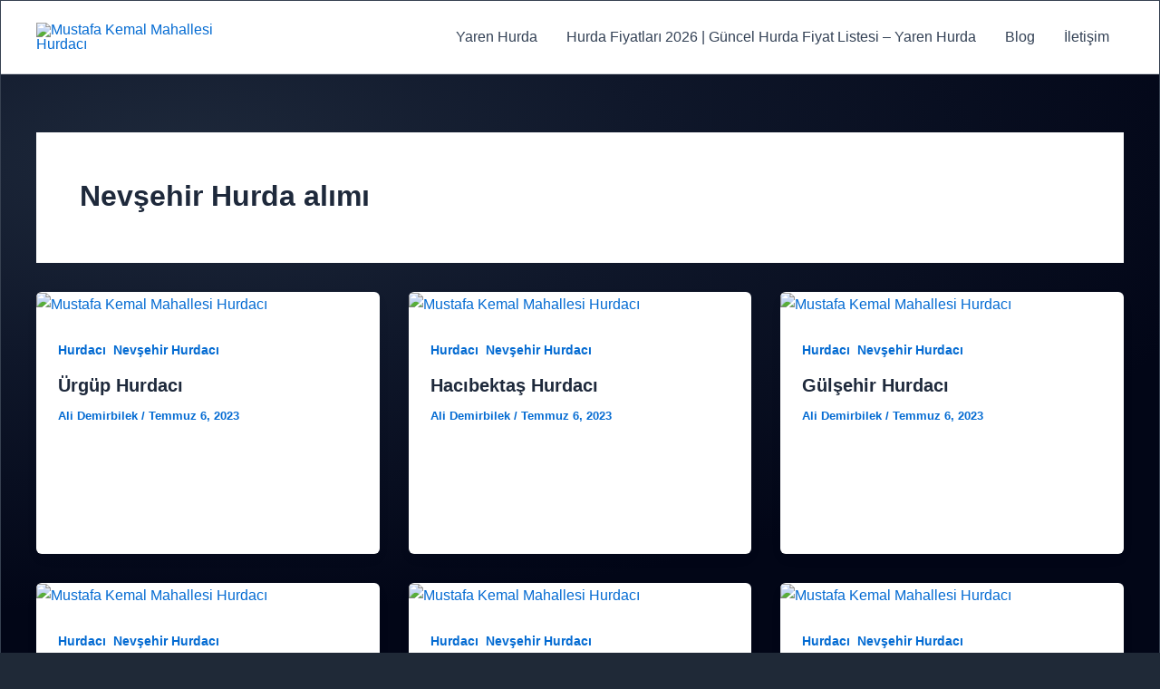

--- FILE ---
content_type: text/html; charset=UTF-8
request_url: https://yarenhurda.com/tag/nevsehir-hurda-alimi/
body_size: 6966
content:
<!DOCTYPE html><html lang="tr" prefix="og: https://ogp.me/ns#"><head><meta charset="UTF-8"><meta name="viewport" content="width=device-width, initial-scale=1"><link rel="profile" href="https://gmpg.org/xfn/11"><title>Nevşehir Hurda alımı arşivleri - Hurdacı - Hurda Fiyatları -Yaren Hurda</title><meta name="robots" content="follow, index, max-snippet:-1, max-video-preview:-1, max-image-preview:large"/><link rel="canonical" href="https://yarenhurda.com/tag/nevsehir-hurda-alimi/" /><meta property="og:locale" content="tr_TR" /><meta property="og:type" content="article" /><meta property="og:title" content="Nevşehir Hurda alımı arşivleri - Hurdacı - Hurda Fiyatları -Yaren Hurda" /><meta property="og:url" content="https://yarenhurda.com/tag/nevsehir-hurda-alimi/" /><meta property="og:site_name" content="Hurdacı - Hurda Fiyatları -Yaren Hurda" /><meta name="twitter:card" content="summary_large_image" /><meta name="twitter:title" content="Nevşehir Hurda alımı arşivleri - Hurdacı - Hurda Fiyatları -Yaren Hurda" /><meta name="twitter:site" content="@YarenHurda" /><meta name="twitter:label1" content="Yazılar" /><meta name="twitter:data1" content="6" /><link rel='dns-prefetch' href='//www.googletagmanager.com' /><link rel="alternate" type="application/rss+xml" title="Hurdacı - Hurda Fiyatları -Yaren Hurda &raquo; akışı" href="https://yarenhurda.com/feed/" /><link rel="alternate" type="application/rss+xml" title="Hurdacı - Hurda Fiyatları -Yaren Hurda &raquo; yorum akışı" href="https://yarenhurda.com/comments/feed/" /><link rel="alternate" type="application/rss+xml" title="Hurdacı - Hurda Fiyatları -Yaren Hurda &raquo; Nevşehir Hurda alımı etiket akışı" href="https://yarenhurda.com/tag/nevsehir-hurda-alimi/feed/" /><link data-optimized="2" rel="stylesheet" href="https://yarenhurda.com/wp-content/litespeed/css/46722619cf6a7bd05e351c8701f524cb.css?ver=6b51a" /><link rel="https://api.w.org/" href="https://yarenhurda.com/wp-json/" /><link rel="alternate" title="JSON" type="application/json" href="https://yarenhurda.com/wp-json/wp/v2/tags/781" /><link rel="EditURI" type="application/rsd+xml" title="RSD" href="https://yarenhurda.com/xmlrpc.php?rsd" /><meta name="generator" content="WordPress 6.9" /><meta name="generator" content="dominant-color-images 1.2.0"><meta name="generator" content="Site Kit by Google 1.167.0" /><meta name="generator" content="performance-lab 4.0.0; plugins: dominant-color-images, webp-uploads"><meta name="generator" content="webp-uploads 2.6.0">
 <script async src="https://www.googletagmanager.com/gtag/js?id=AW-16595553400"></script> <script>window.dataLayer = window.dataLayer || [];
  function gtag(){dataLayer.push(arguments);}
  gtag('js', new Date());

  gtag('config', 'AW-16595553400');</script>  <script>function gtag_report_conversion(url) {
  var callback = function () {
    if (typeof(url) != 'undefined') {
      window.location = url;
    }
  };
  gtag('event', 'conversion', {
      'send_to': 'AW-16595553400/KnygCNvjyd4ZEPiYsOk9',
      'event_callback': callback
  });
  return false;
}</script> <link rel="icon" href="https://yarenhurda.com/wp-content/uploads/2022/06/cropped-horizontal_on_white_by_logaster-1-32x32.png" sizes="32x32" /><link rel="icon" href="https://yarenhurda.com/wp-content/uploads/2022/06/cropped-horizontal_on_white_by_logaster-1-192x192.png" sizes="192x192" /><link rel="apple-touch-icon" href="https://yarenhurda.com/wp-content/uploads/2022/06/cropped-horizontal_on_white_by_logaster-1-180x180.png" /><meta name="msapplication-TileImage" content="https://yarenhurda.com/wp-content/uploads/2022/06/cropped-horizontal_on_white_by_logaster-1-270x270.png" /></head><body data-rsssl=1 itemtype='https://schema.org/Blog' itemscope='itemscope' class="archive tag tag-nevsehir-hurda-alimi tag-781 wp-custom-logo wp-theme-astra ast-desktop ast-separate-container ast-two-container ast-no-sidebar astra-4.11.3 ast-inherit-site-logo-transparent ast-hfb-header"><a
class="skip-link screen-reader-text"
href="#content"
title="İçeriğe atla">
İçeriğe atla</a><div
class="hfeed site" id="page"><header
class="site-header header-main-layout-1 ast-primary-menu-enabled ast-logo-title-inline ast-hide-custom-menu-mobile ast-builder-menu-toggle-icon ast-mobile-header-inline" id="masthead" itemtype="https://schema.org/WPHeader" itemscope="itemscope" itemid="#masthead"		><div id="ast-desktop-header" data-toggle-type="dropdown"><div class="ast-main-header-wrap main-header-bar-wrap "><div class="ast-primary-header-bar ast-primary-header main-header-bar site-header-focus-item" data-section="section-primary-header-builder"><div class="site-primary-header-wrap ast-builder-grid-row-container site-header-focus-item ast-container" data-section="section-primary-header-builder"><div class="ast-builder-grid-row ast-builder-grid-row-has-sides ast-builder-grid-row-no-center"><div class="site-header-primary-section-left site-header-section ast-flex site-header-section-left"><div class="ast-builder-layout-element ast-flex site-header-focus-item" data-section="title_tagline"><div
class="site-branding ast-site-identity" itemtype="https://schema.org/Organization" itemscope="itemscope"				>
<span class="site-logo-img"><a href="https://yarenhurda.com/" class="custom-logo-link" rel="home"><img width="200" height="91" src="https://yarenhurda.com/wp-content/uploads/2022/06/horizontal_on_white_by_logaster-1-200x91.avif" class="custom-logo has-transparency" alt="Mustafa Kemal Mahallesi Hurdacı" decoding="async" srcset="https://yarenhurda.com/wp-content/uploads/2022/06/horizontal_on_white_by_logaster-1-200x91.avif 200w, https://yarenhurda.com/wp-content/uploads/2022/06/horizontal_on_white_by_logaster-1-300x136.avif 300w, https://yarenhurda.com/wp-content/uploads/2022/06/horizontal_on_white_by_logaster-1.avif 330w" sizes="(max-width: 200px) 100vw, 200px" data-has-transparency="true" data-dominant-color="e7f3e8" style="--dominant-color: #e7f3e8;" /></a></span></div></div></div><div class="site-header-primary-section-right site-header-section ast-flex ast-grid-right-section"><div class="ast-builder-menu-1 ast-builder-menu ast-flex ast-builder-menu-1-focus-item ast-builder-layout-element site-header-focus-item" data-section="section-hb-menu-1"><div class="ast-main-header-bar-alignment"><div class="main-header-bar-navigation"><nav class="site-navigation ast-flex-grow-1 navigation-accessibility site-header-focus-item" id="primary-site-navigation-desktop" aria-label="Primary Site Navigation" itemtype="https://schema.org/SiteNavigationElement" itemscope="itemscope"><div class="main-navigation ast-inline-flex"><ul id="ast-hf-menu-1" class="main-header-menu ast-menu-shadow ast-nav-menu ast-flex  submenu-with-border stack-on-mobile"><li id="menu-item-757" class="menu-item menu-item-type-post_type menu-item-object-page menu-item-home menu-item-757"><a href="https://yarenhurda.com/" class="menu-link">Yaren Hurda</a></li><li id="menu-item-3895" class="menu-item menu-item-type-post_type menu-item-object-page menu-item-3895"><a href="https://yarenhurda.com/hurda-fiyatlari/" class="menu-link">Hurda Fiyatları 2026 | Güncel Hurda Fiyat Listesi &#8211; Yaren Hurda</a></li><li id="menu-item-758" class="menu-item menu-item-type-post_type menu-item-object-page current_page_parent menu-item-758"><a href="https://yarenhurda.com/blog/" class="menu-link">Blog</a></li><li id="menu-item-759" class="menu-item menu-item-type-post_type menu-item-object-page menu-item-759"><a href="https://yarenhurda.com/iletisim/" class="menu-link">İletişim</a></li></ul></div></nav></div></div></div></div></div></div></div></div></div><div id="ast-mobile-header" class="ast-mobile-header-wrap " data-type="dropdown"><div class="ast-main-header-wrap main-header-bar-wrap" ><div class="ast-primary-header-bar ast-primary-header main-header-bar site-primary-header-wrap site-header-focus-item ast-builder-grid-row-layout-default ast-builder-grid-row-tablet-layout-default ast-builder-grid-row-mobile-layout-default" data-section="section-primary-header-builder"><div class="ast-builder-grid-row ast-builder-grid-row-has-sides ast-builder-grid-row-no-center"><div class="site-header-primary-section-left site-header-section ast-flex site-header-section-left"><div class="ast-builder-layout-element ast-flex site-header-focus-item" data-section="title_tagline"><div
class="site-branding ast-site-identity" itemtype="https://schema.org/Organization" itemscope="itemscope"				>
<span class="site-logo-img"><a href="https://yarenhurda.com/" class="custom-logo-link" rel="home"><img width="200" height="91" src="https://yarenhurda.com/wp-content/uploads/2022/06/horizontal_on_white_by_logaster-1-200x91.avif" class="custom-logo has-transparency" alt="Mustafa Kemal Mahallesi Hurdacı" decoding="async" srcset="https://yarenhurda.com/wp-content/uploads/2022/06/horizontal_on_white_by_logaster-1-200x91.avif 200w, https://yarenhurda.com/wp-content/uploads/2022/06/horizontal_on_white_by_logaster-1-300x136.avif 300w, https://yarenhurda.com/wp-content/uploads/2022/06/horizontal_on_white_by_logaster-1.avif 330w" sizes="(max-width: 200px) 100vw, 200px" data-has-transparency="true" data-dominant-color="e7f3e8" style="--dominant-color: #e7f3e8;" /></a></span></div></div></div><div class="site-header-primary-section-right site-header-section ast-flex ast-grid-right-section"><div class="ast-builder-layout-element ast-flex site-header-focus-item" data-section="section-header-mobile-trigger"><div class="ast-button-wrap">
<button type="button" class="menu-toggle main-header-menu-toggle ast-mobile-menu-trigger-minimal"   aria-expanded="false">
<span class="screen-reader-text">Main Menu</span>
<span class="mobile-menu-toggle-icon">
<span aria-hidden="true" class="ahfb-svg-iconset ast-inline-flex svg-baseline"><svg class='ast-mobile-svg ast-menu-svg' fill='currentColor' version='1.1' xmlns='http://www.w3.org/2000/svg' width='24' height='24' viewBox='0 0 24 24'><path d='M3 13h18c0.552 0 1-0.448 1-1s-0.448-1-1-1h-18c-0.552 0-1 0.448-1 1s0.448 1 1 1zM3 7h18c0.552 0 1-0.448 1-1s-0.448-1-1-1h-18c-0.552 0-1 0.448-1 1s0.448 1 1 1zM3 19h18c0.552 0 1-0.448 1-1s-0.448-1-1-1h-18c-0.552 0-1 0.448-1 1s0.448 1 1 1z'></path></svg></span><span aria-hidden="true" class="ahfb-svg-iconset ast-inline-flex svg-baseline"><svg class='ast-mobile-svg ast-close-svg' fill='currentColor' version='1.1' xmlns='http://www.w3.org/2000/svg' width='24' height='24' viewBox='0 0 24 24'><path d='M5.293 6.707l5.293 5.293-5.293 5.293c-0.391 0.391-0.391 1.024 0 1.414s1.024 0.391 1.414 0l5.293-5.293 5.293 5.293c0.391 0.391 1.024 0.391 1.414 0s0.391-1.024 0-1.414l-5.293-5.293 5.293-5.293c0.391-0.391 0.391-1.024 0-1.414s-1.024-0.391-1.414 0l-5.293 5.293-5.293-5.293c-0.391-0.391-1.024-0.391-1.414 0s-0.391 1.024 0 1.414z'></path></svg></span>					</span>
</button></div></div></div></div></div></div><div class="ast-mobile-header-content content-align-flex-start "><div class="ast-builder-menu-mobile ast-builder-menu ast-builder-menu-mobile-focus-item ast-builder-layout-element site-header-focus-item" data-section="section-header-mobile-menu"><div class="ast-main-header-bar-alignment"><div class="main-header-bar-navigation"><nav class="site-navigation ast-flex-grow-1 navigation-accessibility" id="ast-mobile-site-navigation" aria-label="Site dolaşımı" itemtype="https://schema.org/SiteNavigationElement" itemscope="itemscope"><div id="ast-hf-mobile-menu" class="main-navigation"><ul class="main-header-menu ast-nav-menu ast-flex  submenu-with-border astra-menu-animation-fade  stack-on-mobile"><li class="page_item page-item-728 current-menu-parent menu-item current-menu-parent"><a href="https://yarenhurda.com/blog/" class="menu-link">Blog</a></li><li class="page_item page-item-3866 menu-item"><a href="https://yarenhurda.com/hurda-fiyatlari/" class="menu-link">Hurda Fiyatları 2026 | Güncel Hurda Fiyat Listesi &#8211; Yaren Hurda</a></li><li class="page_item page-item-743 menu-item"><a href="https://yarenhurda.com/iletisim/" class="menu-link">İletişim</a></li><li class="page_item page-item-733 menu-item"><a href="https://yarenhurda.com/" class="menu-link">Yaren Hurda</a></li></ul></div></nav></div></div></div></div></div></header><div id="content" class="site-content"><div class="ast-container"><div id="primary" class="content-area primary ast-grid-3 ast-blog-layout-4-grid"><section class="ast-archive-description"><h1 class="page-title ast-archive-title">Nevşehir Hurda alımı</h1></section><main id="main" class="site-main"><div class="ast-row"><article
class="post-3672 post type-post status-publish format-standard has-post-thumbnail hentry category-hurdaci category-nevsehir-hurdaci tag-hurdaci tag-nevsehir-en-yakin-hurdaci tag-nevsehir-hurda-alimi tag-nevsehir-hurdaci tag-nevsehir-hurdaci-telefonu tag-nevsehir-hurdacilar-sitesi ast-grid-common-col ast-full-width ast-article-post remove-featured-img-padding" id="post-3672" itemtype="https://schema.org/CreativeWork" itemscope="itemscope"><div class="ast-post-format- blog-layout-4 ast-article-inner"><div class="post-content ast-grid-common-col" ><div class="ast-blog-featured-section post-thumb ast-blog-single-element"><div class="post-thumb-img-content post-thumb"><a href="https://yarenhurda.com/urgup-hurdaci/" aria-label="Read: Ürgüp Hurdacı" ><img width="330" height="150" src="https://yarenhurda.com/wp-content/uploads/2022/06/horizontal_on_white_by_logaster-1-200x91.avif" class="attachment-large size-large has-transparency wp-post-image" alt="Mustafa Kemal Mahallesi Hurdacı" itemprop="image" decoding="async" srcset="https://yarenhurda.com/wp-content/uploads/2022/06/horizontal_on_white_by_logaster-1.avif 330w, https://yarenhurda.com/wp-content/uploads/2022/06/horizontal_on_white_by_logaster-1-300x136.avif 300w, https://yarenhurda.com/wp-content/uploads/2022/06/horizontal_on_white_by_logaster-1-200x91.avif 200w" sizes="(max-width: 330px) 100vw, 330px" data-has-transparency="true" data-dominant-color="e7f3e8" style="--dominant-color: #e7f3e8;" /></a></div></div><span class="ast-blog-single-element ast-taxonomy-container cat-links default"><a href="https://yarenhurda.com/hurdaci/" rel="category tag">Hurdacı</a>, <a href="https://yarenhurda.com/nevsehir-hurdaci/" rel="category tag">Nevşehir Hurdacı</a></span><h2 class="entry-title ast-blog-single-element" itemprop="headline"><a href="https://yarenhurda.com/urgup-hurdaci/" rel="bookmark">Ürgüp Hurdacı</a></h2><header class="entry-header ast-blog-single-element ast-blog-meta-container"><div class="entry-meta"><span class="posted-by vcard author" itemtype="https://schema.org/Person" itemscope="itemscope" itemprop="author">			<a title="Ali Demirbilek tarafından yazılan tüm yazılar"
href="https://yarenhurda.com/author/alidem/" rel="author"
class="url fn n" itemprop="url"				>
<span
class="author-name" itemprop="name"				>
Ali Demirbilek			</span>
</a>
</span>/ <span class="posted-on"><span class="published" itemprop="datePublished"> Temmuz 6, 2023 </span></span></div></header><div class="ast-excerpt-container ast-blog-single-element"><p>Ürgüp Hurdacı, Hurda sektörü, doğal yaşam alanları için geri dönüşüme katkıları sebebi ile oldukça önemli bir yere sahiptir. Hurda olan her [&hellip;]</p></div><div class="entry-content clear"
itemprop="text"		></div></div></div></article><article
class="post-3669 post type-post status-publish format-standard has-post-thumbnail hentry category-hurdaci category-nevsehir-hurdaci tag-hurdaci tag-nevsehir-en-yakin-hurdaci tag-nevsehir-hurda-alimi tag-nevsehir-hurdaci tag-nevsehir-hurdaci-telefonu tag-nevsehir-hurdacilar-sitesi ast-grid-common-col ast-full-width ast-article-post remove-featured-img-padding" id="post-3669" itemtype="https://schema.org/CreativeWork" itemscope="itemscope"><div class="ast-post-format- blog-layout-4 ast-article-inner"><div class="post-content ast-grid-common-col" ><div class="ast-blog-featured-section post-thumb ast-blog-single-element"><div class="post-thumb-img-content post-thumb"><a href="https://yarenhurda.com/hacibektas-hurdaci/" aria-label="Read: Hacıbektaş Hurdacı" ><img width="330" height="150" src="https://yarenhurda.com/wp-content/uploads/2022/06/horizontal_on_white_by_logaster-1-200x91.avif" class="attachment-large size-large has-transparency wp-post-image" alt="Mustafa Kemal Mahallesi Hurdacı" itemprop="image" decoding="async" srcset="https://yarenhurda.com/wp-content/uploads/2022/06/horizontal_on_white_by_logaster-1.avif 330w, https://yarenhurda.com/wp-content/uploads/2022/06/horizontal_on_white_by_logaster-1-300x136.avif 300w, https://yarenhurda.com/wp-content/uploads/2022/06/horizontal_on_white_by_logaster-1-200x91.avif 200w" sizes="(max-width: 330px) 100vw, 330px" data-has-transparency="true" data-dominant-color="e7f3e8" style="--dominant-color: #e7f3e8;" /></a></div></div><span class="ast-blog-single-element ast-taxonomy-container cat-links default"><a href="https://yarenhurda.com/hurdaci/" rel="category tag">Hurdacı</a>, <a href="https://yarenhurda.com/nevsehir-hurdaci/" rel="category tag">Nevşehir Hurdacı</a></span><h2 class="entry-title ast-blog-single-element" itemprop="headline"><a href="https://yarenhurda.com/hacibektas-hurdaci/" rel="bookmark">Hacıbektaş Hurdacı</a></h2><header class="entry-header ast-blog-single-element ast-blog-meta-container"><div class="entry-meta"><span class="posted-by vcard author" itemtype="https://schema.org/Person" itemscope="itemscope" itemprop="author">			<a title="Ali Demirbilek tarafından yazılan tüm yazılar"
href="https://yarenhurda.com/author/alidem/" rel="author"
class="url fn n" itemprop="url"				>
<span
class="author-name" itemprop="name"				>
Ali Demirbilek			</span>
</a>
</span>/ <span class="posted-on"><span class="published" itemprop="datePublished"> Temmuz 6, 2023 </span></span></div></header><div class="ast-excerpt-container ast-blog-single-element"><p>Yaren Hurda Metal olarak Hacıbektaş hurdacı firmamız sizlere en kısa sürede hurda alımlarında yüksek fiyat garantisi ile hizmet vermektedir. Hemen</p></div><div class="entry-content clear"
itemprop="text"		></div></div></div></article><article
class="post-3666 post type-post status-publish format-standard has-post-thumbnail hentry category-hurdaci category-nevsehir-hurdaci tag-hurdaci tag-nevsehir-en-yakin-hurdaci tag-nevsehir-hurda-alimi tag-nevsehir-hurdaci tag-nevsehir-hurdaci-telefonu tag-nevsehir-hurdacilar-sitesi ast-grid-common-col ast-full-width ast-article-post remove-featured-img-padding" id="post-3666" itemtype="https://schema.org/CreativeWork" itemscope="itemscope"><div class="ast-post-format- blog-layout-4 ast-article-inner"><div class="post-content ast-grid-common-col" ><div class="ast-blog-featured-section post-thumb ast-blog-single-element"><div class="post-thumb-img-content post-thumb"><a href="https://yarenhurda.com/gulsehir-hurdaci/" aria-label="Read: Gülşehir Hurdacı" ><img width="330" height="150" src="https://yarenhurda.com/wp-content/uploads/2022/06/horizontal_on_white_by_logaster-1-200x91.avif" class="attachment-large size-large has-transparency wp-post-image" alt="Mustafa Kemal Mahallesi Hurdacı" itemprop="image" decoding="async" srcset="https://yarenhurda.com/wp-content/uploads/2022/06/horizontal_on_white_by_logaster-1.avif 330w, https://yarenhurda.com/wp-content/uploads/2022/06/horizontal_on_white_by_logaster-1-300x136.avif 300w, https://yarenhurda.com/wp-content/uploads/2022/06/horizontal_on_white_by_logaster-1-200x91.avif 200w" sizes="(max-width: 330px) 100vw, 330px" data-has-transparency="true" data-dominant-color="e7f3e8" style="--dominant-color: #e7f3e8;" /></a></div></div><span class="ast-blog-single-element ast-taxonomy-container cat-links default"><a href="https://yarenhurda.com/hurdaci/" rel="category tag">Hurdacı</a>, <a href="https://yarenhurda.com/nevsehir-hurdaci/" rel="category tag">Nevşehir Hurdacı</a></span><h2 class="entry-title ast-blog-single-element" itemprop="headline"><a href="https://yarenhurda.com/gulsehir-hurdaci/" rel="bookmark">Gülşehir Hurdacı</a></h2><header class="entry-header ast-blog-single-element ast-blog-meta-container"><div class="entry-meta"><span class="posted-by vcard author" itemtype="https://schema.org/Person" itemscope="itemscope" itemprop="author">			<a title="Ali Demirbilek tarafından yazılan tüm yazılar"
href="https://yarenhurda.com/author/alidem/" rel="author"
class="url fn n" itemprop="url"				>
<span
class="author-name" itemprop="name"				>
Ali Demirbilek			</span>
</a>
</span>/ <span class="posted-on"><span class="published" itemprop="datePublished"> Temmuz 6, 2023 </span></span></div></header><div class="ast-excerpt-container ast-blog-single-element"><p>Gülşehir hurdacı size en yakın konumda hurdacılık hizmeti sunan firmamız Yaren hurdacılık bir telefon kadar yakınınızda. Demir alüminyum bakır çinko</p></div><div class="entry-content clear"
itemprop="text"		></div></div></div></article><article
class="post-3664 post type-post status-publish format-standard has-post-thumbnail hentry category-hurdaci category-nevsehir-hurdaci tag-derinkuyu-hurdaci tag-hurdaci tag-nevsehir-en-yakin-hurdaci tag-nevsehir-hurda-alimi tag-nevsehir-hurdaci tag-nevsehir-hurdaci-telefonu tag-nevsehir-hurdacilar-sitesi ast-grid-common-col ast-full-width ast-article-post remove-featured-img-padding" id="post-3664" itemtype="https://schema.org/CreativeWork" itemscope="itemscope"><div class="ast-post-format- blog-layout-4 ast-article-inner"><div class="post-content ast-grid-common-col" ><div class="ast-blog-featured-section post-thumb ast-blog-single-element"><div class="post-thumb-img-content post-thumb"><a href="https://yarenhurda.com/derinkuyu-hurdaci/" aria-label="Read: Derinkuyu Hurdacı" ><img width="330" height="150" src="https://yarenhurda.com/wp-content/uploads/2022/06/horizontal_on_white_by_logaster-1-200x91.avif" class="attachment-large size-large has-transparency wp-post-image" alt="Mustafa Kemal Mahallesi Hurdacı" itemprop="image" decoding="async" loading="lazy" srcset="https://yarenhurda.com/wp-content/uploads/2022/06/horizontal_on_white_by_logaster-1.avif 330w, https://yarenhurda.com/wp-content/uploads/2022/06/horizontal_on_white_by_logaster-1-300x136.avif 300w, https://yarenhurda.com/wp-content/uploads/2022/06/horizontal_on_white_by_logaster-1-200x91.avif 200w" sizes="auto, (max-width: 330px) 100vw, 330px" data-has-transparency="true" data-dominant-color="e7f3e8" style="--dominant-color: #e7f3e8;" /></a></div></div><span class="ast-blog-single-element ast-taxonomy-container cat-links default"><a href="https://yarenhurda.com/hurdaci/" rel="category tag">Hurdacı</a>, <a href="https://yarenhurda.com/nevsehir-hurdaci/" rel="category tag">Nevşehir Hurdacı</a></span><h2 class="entry-title ast-blog-single-element" itemprop="headline"><a href="https://yarenhurda.com/derinkuyu-hurdaci/" rel="bookmark">Derinkuyu Hurdacı</a></h2><header class="entry-header ast-blog-single-element ast-blog-meta-container"><div class="entry-meta"><span class="posted-by vcard author" itemtype="https://schema.org/Person" itemscope="itemscope" itemprop="author">			<a title="Ali Demirbilek tarafından yazılan tüm yazılar"
href="https://yarenhurda.com/author/alidem/" rel="author"
class="url fn n" itemprop="url"				>
<span
class="author-name" itemprop="name"				>
Ali Demirbilek			</span>
</a>
</span>/ <span class="posted-on"><span class="published" itemprop="datePublished"> Temmuz 5, 2023 </span></span></div></header><div class="ast-excerpt-container ast-blog-single-element"><p>Hurdacı Yaren Derinkuyu Hurdacı hurda alımı yapan sektörde lider firmalardan biridir sizde hurda satmak istiyorsunuz ve hurda alan yerler mi</p></div><div class="entry-content clear"
itemprop="text"		></div></div></div></article><article
class="post-3653 post type-post status-publish format-standard has-post-thumbnail hentry category-hurdaci category-nevsehir-hurdaci tag-hurdaci tag-nevsehir-en-yakin-hurdaci tag-nevsehir-hurda-alimi tag-nevsehir-hurdaci tag-nevsehir-hurdaci-telefonu tag-nevsehir-hurdacilar-sitesi ast-grid-common-col ast-full-width ast-article-post remove-featured-img-padding" id="post-3653" itemtype="https://schema.org/CreativeWork" itemscope="itemscope"><div class="ast-post-format- blog-layout-4 ast-article-inner"><div class="post-content ast-grid-common-col" ><div class="ast-blog-featured-section post-thumb ast-blog-single-element"><div class="post-thumb-img-content post-thumb"><a href="https://yarenhurda.com/acigol-hurdaci/" aria-label="Read: Acıgöl Hurdacı" ><img width="330" height="150" src="https://yarenhurda.com/wp-content/uploads/2022/06/horizontal_on_white_by_logaster-1-200x91.avif" class="attachment-large size-large has-transparency wp-post-image" alt="Mustafa Kemal Mahallesi Hurdacı" itemprop="image" decoding="async" loading="lazy" srcset="https://yarenhurda.com/wp-content/uploads/2022/06/horizontal_on_white_by_logaster-1.avif 330w, https://yarenhurda.com/wp-content/uploads/2022/06/horizontal_on_white_by_logaster-1-300x136.avif 300w, https://yarenhurda.com/wp-content/uploads/2022/06/horizontal_on_white_by_logaster-1-200x91.avif 200w" sizes="auto, (max-width: 330px) 100vw, 330px" data-has-transparency="true" data-dominant-color="e7f3e8" style="--dominant-color: #e7f3e8;" /></a></div></div><span class="ast-blog-single-element ast-taxonomy-container cat-links default"><a href="https://yarenhurda.com/hurdaci/" rel="category tag">Hurdacı</a>, <a href="https://yarenhurda.com/nevsehir-hurdaci/" rel="category tag">Nevşehir Hurdacı</a></span><h2 class="entry-title ast-blog-single-element" itemprop="headline"><a href="https://yarenhurda.com/acigol-hurdaci/" rel="bookmark">Acıgöl Hurdacı</a></h2><header class="entry-header ast-blog-single-element ast-blog-meta-container"><div class="entry-meta"><span class="posted-by vcard author" itemtype="https://schema.org/Person" itemscope="itemscope" itemprop="author">			<a title="Ali Demirbilek tarafından yazılan tüm yazılar"
href="https://yarenhurda.com/author/alidem/" rel="author"
class="url fn n" itemprop="url"				>
<span
class="author-name" itemprop="name"				>
Ali Demirbilek			</span>
</a>
</span>/ <span class="posted-on"><span class="published" itemprop="datePublished"> Temmuz 5, 2023 </span></span></div></header><div class="ast-excerpt-container ast-blog-single-element"><p>Yaren Metal olarak Acıgöl Hurdacı firmamız en yüksek fiyat garantisi ile hurda alan sektörün lider firmalarından biridir. Elinizde bulunan her</p></div><div class="entry-content clear"
itemprop="text"		></div></div></div></article><article
class="post-2096 post type-post status-publish format-standard has-post-thumbnail hentry category-hurdaci category-nevsehir-hurdaci tag-hurdaci tag-nevsehir-en-yakin-hurdaci tag-nevsehir-hurda-alimi tag-nevsehir-hurdaci tag-nevsehir-hurdaci-telefonu tag-nevsehir-hurdacilar-sitesi ast-grid-common-col ast-full-width ast-article-post remove-featured-img-padding" id="post-2096" itemtype="https://schema.org/CreativeWork" itemscope="itemscope"><div class="ast-post-format- blog-layout-4 ast-article-inner"><div class="post-content ast-grid-common-col" ><div class="ast-blog-featured-section post-thumb ast-blog-single-element"><div class="post-thumb-img-content post-thumb"><a href="https://yarenhurda.com/nevsehir-hurdaci/" aria-label="Read: Nevşehir Hurdacı" ><img width="330" height="150" src="https://yarenhurda.com/wp-content/uploads/2022/06/horizontal_on_white_by_logaster-1-200x91.avif" class="attachment-large size-large has-transparency wp-post-image" alt="Mustafa Kemal Mahallesi Hurdacı" itemprop="image" decoding="async" loading="lazy" srcset="https://yarenhurda.com/wp-content/uploads/2022/06/horizontal_on_white_by_logaster-1.avif 330w, https://yarenhurda.com/wp-content/uploads/2022/06/horizontal_on_white_by_logaster-1-300x136.avif 300w, https://yarenhurda.com/wp-content/uploads/2022/06/horizontal_on_white_by_logaster-1-200x91.avif 200w" sizes="auto, (max-width: 330px) 100vw, 330px" data-has-transparency="true" data-dominant-color="e7f3e8" style="--dominant-color: #e7f3e8;" /></a></div></div><span class="ast-blog-single-element ast-taxonomy-container cat-links default"><a href="https://yarenhurda.com/hurdaci/" rel="category tag">Hurdacı</a>, <a href="https://yarenhurda.com/nevsehir-hurdaci/" rel="category tag">Nevşehir Hurdacı</a></span><h2 class="entry-title ast-blog-single-element" itemprop="headline"><a href="https://yarenhurda.com/nevsehir-hurdaci/" rel="bookmark">Nevşehir Hurdacı</a></h2><header class="entry-header ast-blog-single-element ast-blog-meta-container"><div class="entry-meta"><span class="posted-by vcard author" itemtype="https://schema.org/Person" itemscope="itemscope" itemprop="author">			<a title="Ali Demirbilek tarafından yazılan tüm yazılar"
href="https://yarenhurda.com/author/alidem/" rel="author"
class="url fn n" itemprop="url"				>
<span
class="author-name" itemprop="name"				>
Ali Demirbilek			</span>
</a>
</span>/ <span class="posted-on"><span class="published" itemprop="datePublished"> Eylül 8, 2022 </span></span></div></header><div class="ast-excerpt-container ast-blog-single-element"><p>Yaren Metal Hurdacılık&nbsp;olarak firmamız Nevşehir Hurdacı her nevi hurda alım satımı yapıyor her çeşit hurdanızı geri dönüşüme kazandıran firmamız hurda</p></div><div class="entry-content clear"
itemprop="text"		></div></div></div></article></div></main></div></div></div><footer
class="site-footer" id="colophon" itemtype="https://schema.org/WPFooter" itemscope="itemscope" itemid="#colophon"><div class="site-below-footer-wrap ast-builder-grid-row-container site-footer-focus-item ast-builder-grid-row-full ast-builder-grid-row-tablet-full ast-builder-grid-row-mobile-full ast-footer-row-stack ast-footer-row-tablet-stack ast-footer-row-mobile-stack" data-section="section-below-footer-builder"><div class="ast-builder-grid-row-container-inner"><div class="ast-builder-footer-grid-columns site-below-footer-inner-wrap ast-builder-grid-row"><div class="site-footer-below-section-1 site-footer-section site-footer-section-1"><div class="ast-builder-layout-element ast-flex site-footer-focus-item ast-footer-copyright" data-section="section-footer-builder"><div class="ast-footer-copyright"><p style="text-align: center"><span style="color: #ffffff"><code>Tüm Hakları Saklıdır. Hurdacı - Hurda Fiyatları - Yaren Hurda | Powered by ECE YAZILIM</code></span></p></div></div></div></div></div></div></footer></div> <script type="speculationrules">{"prefetch":[{"source":"document","where":{"and":[{"href_matches":"/*"},{"not":{"href_matches":["/wp-*.php","/wp-admin/*","/wp-content/uploads/*","/wp-content/*","/wp-content/plugins/*","/wp-content/themes/astra/*","/*\\?(.+)"]}},{"not":{"selector_matches":"a[rel~=\"nofollow\"]"}},{"not":{"selector_matches":".no-prefetch, .no-prefetch a"}}]},"eagerness":"conservative"}]}</script> <div id="ast-scroll-top" tabindex="0" class="ast-scroll-top-icon ast-scroll-to-top-right" data-on-devices="both">
<span class="ast-icon icon-arrow"><svg class="ast-arrow-svg" xmlns="http://www.w3.org/2000/svg" xmlns:xlink="http://www.w3.org/1999/xlink" version="1.1" x="0px" y="0px" width="26px" height="16.043px" viewBox="57 35.171 26 16.043" enable-background="new 57 35.171 26 16.043" xml:space="preserve">
<path d="M57.5,38.193l12.5,12.5l12.5-12.5l-2.5-2.5l-10,10l-10-10L57.5,38.193z" />
</svg></span>	<span class="screen-reader-text">Scroll to Top</span></div><a  href="tel:+905336016768" id="callnowbutton" class="call-now-button  cnb-zoom-100  cnb-zindex-10  cnb-text  cnb-full cnb-full-bottom cnb-displaymode cnb-displaymode-mobile-only" style="background-color:#00bb00;"><img alt="" src="[data-uri]" width="40"><span style="color:#ffffff">Hurda Fiyatları Al Hurdanı Sat</span></a> <script id="wp-emoji-settings" type="application/json">{"baseUrl":"https://s.w.org/images/core/emoji/17.0.2/72x72/","ext":".png","svgUrl":"https://s.w.org/images/core/emoji/17.0.2/svg/","svgExt":".svg","source":{"concatemoji":"https://yarenhurda.com/wp-includes/js/wp-emoji-release.min.js?ver=6.9"}}</script> <script type="module">/*! This file is auto-generated */
const a=JSON.parse(document.getElementById("wp-emoji-settings").textContent),o=(window._wpemojiSettings=a,"wpEmojiSettingsSupports"),s=["flag","emoji"];function i(e){try{var t={supportTests:e,timestamp:(new Date).valueOf()};sessionStorage.setItem(o,JSON.stringify(t))}catch(e){}}function c(e,t,n){e.clearRect(0,0,e.canvas.width,e.canvas.height),e.fillText(t,0,0);t=new Uint32Array(e.getImageData(0,0,e.canvas.width,e.canvas.height).data);e.clearRect(0,0,e.canvas.width,e.canvas.height),e.fillText(n,0,0);const a=new Uint32Array(e.getImageData(0,0,e.canvas.width,e.canvas.height).data);return t.every((e,t)=>e===a[t])}function p(e,t){e.clearRect(0,0,e.canvas.width,e.canvas.height),e.fillText(t,0,0);var n=e.getImageData(16,16,1,1);for(let e=0;e<n.data.length;e++)if(0!==n.data[e])return!1;return!0}function u(e,t,n,a){switch(t){case"flag":return n(e,"\ud83c\udff3\ufe0f\u200d\u26a7\ufe0f","\ud83c\udff3\ufe0f\u200b\u26a7\ufe0f")?!1:!n(e,"\ud83c\udde8\ud83c\uddf6","\ud83c\udde8\u200b\ud83c\uddf6")&&!n(e,"\ud83c\udff4\udb40\udc67\udb40\udc62\udb40\udc65\udb40\udc6e\udb40\udc67\udb40\udc7f","\ud83c\udff4\u200b\udb40\udc67\u200b\udb40\udc62\u200b\udb40\udc65\u200b\udb40\udc6e\u200b\udb40\udc67\u200b\udb40\udc7f");case"emoji":return!a(e,"\ud83e\u1fac8")}return!1}function f(e,t,n,a){let r;const o=(r="undefined"!=typeof WorkerGlobalScope&&self instanceof WorkerGlobalScope?new OffscreenCanvas(300,150):document.createElement("canvas")).getContext("2d",{willReadFrequently:!0}),s=(o.textBaseline="top",o.font="600 32px Arial",{});return e.forEach(e=>{s[e]=t(o,e,n,a)}),s}function r(e){var t=document.createElement("script");t.src=e,t.defer=!0,document.head.appendChild(t)}a.supports={everything:!0,everythingExceptFlag:!0},new Promise(t=>{let n=function(){try{var e=JSON.parse(sessionStorage.getItem(o));if("object"==typeof e&&"number"==typeof e.timestamp&&(new Date).valueOf()<e.timestamp+604800&&"object"==typeof e.supportTests)return e.supportTests}catch(e){}return null}();if(!n){if("undefined"!=typeof Worker&&"undefined"!=typeof OffscreenCanvas&&"undefined"!=typeof URL&&URL.createObjectURL&&"undefined"!=typeof Blob)try{var e="postMessage("+f.toString()+"("+[JSON.stringify(s),u.toString(),c.toString(),p.toString()].join(",")+"));",a=new Blob([e],{type:"text/javascript"});const r=new Worker(URL.createObjectURL(a),{name:"wpTestEmojiSupports"});return void(r.onmessage=e=>{i(n=e.data),r.terminate(),t(n)})}catch(e){}i(n=f(s,u,c,p))}t(n)}).then(e=>{for(const n in e)a.supports[n]=e[n],a.supports.everything=a.supports.everything&&a.supports[n],"flag"!==n&&(a.supports.everythingExceptFlag=a.supports.everythingExceptFlag&&a.supports[n]);var t;a.supports.everythingExceptFlag=a.supports.everythingExceptFlag&&!a.supports.flag,a.supports.everything||((t=a.source||{}).concatemoji?r(t.concatemoji):t.wpemoji&&t.twemoji&&(r(t.twemoji),r(t.wpemoji)))});
//# sourceURL=https://yarenhurda.com/wp-includes/js/wp-emoji-loader.min.js</script> <script data-optimized="1" src="https://yarenhurda.com/wp-content/litespeed/js/ac21c2240163d0ea9126fa7b7197d815.js?ver=6b51a"></script></body></html>
<!-- Page optimized by LiteSpeed Cache @2026-01-21 17:26:33 -->

<!-- Page cached by LiteSpeed Cache 7.6.2 on 2026-01-21 17:26:33 -->